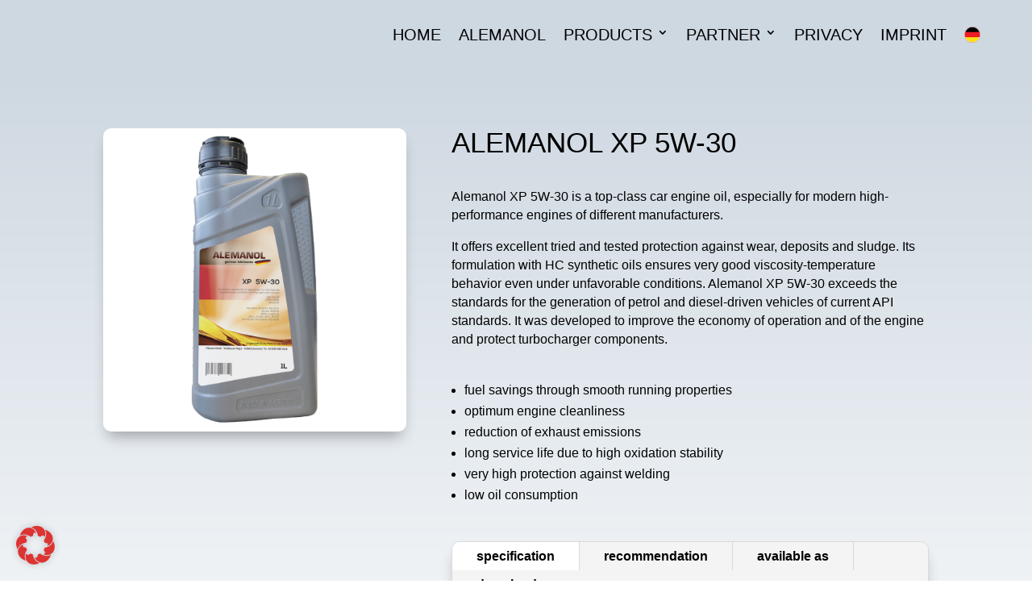

--- FILE ---
content_type: text/css
request_url: https://www.alemanol.eu/wp-content/themes/Alemanol/style.css?ver=4.21.0
body_size: 195
content:
/*
 Theme Name:     Alemanol
 Theme URI:      https://www.alemanol.de
 Description:    Child Theme
 Author:         Marcus Hegger
 Author URI:     https://www.tributech.de
 Template:       Divi
 Version:        1.0.1
*/
 
 
/* =Theme customization starts here
------------------------------------------------------- */
